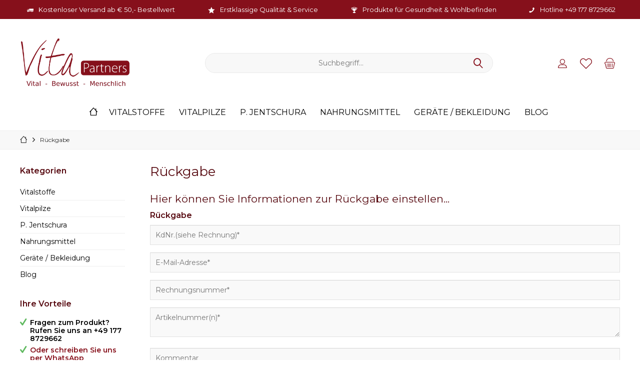

--- FILE ---
content_type: text/html; charset=UTF-8
request_url: https://vita-partners.de/rueckgabe
body_size: 8971
content:
<!DOCTYPE html>
<html class="no-js" lang="de" itemscope="itemscope" itemtype="http://schema.org/WebPage">
<head><!-- WbmTagManager -->
<script>
(function(w,d,s,l,i){w[l]=w[l]||[];w[l].push({'gtm.start':new Date().getTime(),event:'gtm.js'});var f=d.getElementsByTagName(s)[0],j=d.createElement(s),dl=l!='dataLayer'?'&l='+l:'';j.async=true;j.src='https://www.googletagmanager.com/gtm.js?id='+i+dl;f.parentNode.insertBefore(j,f);})(window,document,'script','dataLayer','GTM-P6S52ZK');
</script>
<!-- End WbmTagManager -->
<meta charset="utf-8">
<meta name="author" content="" />
<meta name="robots" content="	index,follow" />
<meta name="revisit-after" content="15 days" />
<meta name="keywords" content="" />
<meta name="description" content="" />
<meta property="og:type" content="website" />
<meta property="og:site_name" content="Vita Partners - Ihr Online Shop für natürliche Ernährung" />
<meta property="og:title" content="Vita Partners - Ihr Online Shop für natürliche Ernährung" />
<meta property="og:description" content="" />
<meta property="og:image" content="https://vita-partners.de/media/image/ca/e0/ed/Vita-Partners-Logo5.png" />
<meta name="twitter:card" content="website" />
<meta name="twitter:site" content="Vita Partners - Ihr Online Shop für natürliche Ernährung" />
<meta name="twitter:title" content="Vita Partners - Ihr Online Shop für natürliche Ernährung" />
<meta name="twitter:description" content="" />
<meta name="twitter:image" content="https://vita-partners.de/media/image/ca/e0/ed/Vita-Partners-Logo5.png" />
<meta name="viewport" content="width=device-width, initial-scale=1.0, user-scalable=no">
<meta name="mobile-web-app-capable" content="yes">
<meta name="apple-mobile-web-app-title" content="Vita Partners - Ihr Shop für Vitalität ">
<meta name="apple-mobile-web-app-capable" content="yes">
<meta name="apple-mobile-web-app-status-bar-style" content="default">
<link href="https://fonts.googleapis.com/css?family=Montserrat:300,400,600|Shadows+Into+Light:400,500,600" rel="stylesheet">
<link rel="apple-touch-icon-precomposed" href="https://vita-partners.de/media/image/g0/6a/1b/VitaPartners_Favicon_Apple.png">
<link rel="shortcut icon" href="https://vita-partners.de/media/unknown/54/f4/8d/VitaPartners_Favicon.ico">
<meta name="msapplication-navbutton-color" content="#86101B" />
<meta name="application-name" content="Vita Partners - Ihr Online Shop für natürliche Ernährung" />
<meta name="msapplication-starturl" content="https://vita-partners.de/" />
<meta name="msapplication-window" content="width=1024;height=768" />
<meta name="msapplication-TileImage" content="https://vita-partners.de/media/image/ef/ee/ac/VitaPartners_Favicon_072017_150px.png">
<meta name="msapplication-TileColor" content="#86101B">
<meta name="theme-color" content="#86101B" />
<meta name="google-site-verification" content="9aWQLt0WP5KVdEViMXiEvoOdtgf4OQdTYQyEEQb26f8" />
<link rel="canonical" href="https://vita-partners.de/rueckgabe" />
<title itemprop="name">Rückgabe | Vita Partners - Ihr Online Shop für natürliche Ernährung</title>
<link href="/web/cache/1701185089_8f920b536a93df549fd7008113dd3a69.css" media="all" rel="stylesheet" type="text/css" />
<style type="text/css">
.emotion--element.headline .html--content h1 em, .emotion--element.headline .html--content h2 em, .topseller.panel .topseller--title.panel--title {
text-shadow: none;
letter-spacing: 0px;
}
.emotion--element.headline .html--content h1 em, .emotion--element.headline .html--content h3 em, .topseller.panel .topseller--title.panel--title {
display: block;
text-transform: none;
font-style: normal;
padding-top: 0.1em;
color: #86101b;
font-size: 2.7em;
padding-bottom: 0.5em;
line-height: 1em;
}
.emotion--element.headline .html--content h1 em, .emotion--element.headline .html--content h2 em, .topseller.panel .topseller--title.panel--title {
font-size: 2.7em;
}
.emotion--element.headline .html--content h3 em {
font-family: Shadows Into Light, serif;
}
</style>
<script src="/themes/Frontend/Responsive/frontend/_public/src/js/vendors/modernizr/modernizr.custom.35977.js"></script>
</head>
<body class=" is--ctl-forms is--act-index
layout-fullwidth-boxed
gwfont1 	gwfont2
cleanbase-1
headtyp-3
no-sticky tcinntheme themeware-clean
">
<div class="swag-cookie-permission" data-cookieForwardTo="/datenschutz" data-shopId="1" data-cookiePermissionUrl="/widgets/SwagCookiePermission/isAffectedUser" data-cookieMode="1">
<div class="cookie-bar" style="display: none; background-color:#860A17">
<p class="bar--paragraph">Diese Seite benötigt Cookies. Sind Sie mit der Nutzung von Cookies einverstanden?
<a href="#" class="cp-enable cp-btn" title="Ja">
<span class="cp-yes-icon cp-icon"></span>
<span class="cp-btn-label">Ja</span>
</a>
<a href="#" class="cp-disable  cp-btn" title="Nein">
<span class="cp-no-icon cp-icon"></span>
<span class="cp-btn-label">Nein</span>
</a>
</p>
</div>
</div>
<div class="page-wrap">
<noscript class="noscript-main">
<div class="alert is--warning">
<div class="alert--icon">
<i class="icon--element icon--warning"></i>
</div>
<div class="alert--content">
Um Vita&#x20;Partners&#x20;-&#x20;Ihr&#x20;Online&#x20;Shop&#x20;f&#xFC;r&#x20;nat&#xFC;rliche&#x20;Ern&#xE4;hrung in vollem Umfang nutzen zu k&ouml;nnen, empfehlen wir Ihnen Javascript in Ihrem Browser zu aktiveren.
</div>
</div>
<!-- WbmTagManager (noscript) -->
<iframe src="https://www.googletagmanager.com/ns.html?id=GTM-P6S52ZK"
        height="0" width="0" style="display:none;visibility:hidden"></iframe>
<!-- End WbmTagManager (noscript) --></noscript>
<header class="header-main mobil-usp">
<div class="topbar--features">
<div>
<div class="feature-1 b280 b478 b767 b1023 b1259"><i class="icon--truck"></i><span><a href="/versand-und-zahlungsbedingungen">Kostenloser Versand ab € 50,- Bestellwert</a></span></div>
<div class="feature-2 b767 b1023 b1259"><i class="icon--star"></i><span>Erstklassige Qualität & Service</span></div>
<div class="feature-3 b1023 b1259"><i class="icon--trophy"></i><span>Produkte für Gesundheit & Wohlbefinden</span></div>
<div class="feature-4 b1259"><i class="icon--phone"></i><span>Hotline +49 177 8729662</span></div>
</div>
</div>
<div class="topbar top-bar no-link-text">
<div class="top-bar--navigation" role="menubar">

    



    

</div>
<div class="header-container">
<div class="header-logo-and-suche">
<div class="logo hover-typ-1" role="banner">
<a class="logo--link" href="https://vita-partners.de/" title="Vita Partners - Ihr Online Shop für natürliche Ernährung - zur Startseite wechseln">
<picture>
<source srcset="https://vita-partners.de/media/image/ca/e0/ed/Vita-Partners-Logo5.png" media="(min-width: 78.75em)">
<source srcset="https://vita-partners.de/media/image/ca/e0/ed/Vita-Partners-Logo5.png" media="(min-width: 64em)">
<source srcset="https://vita-partners.de/media/image/29/81/1c/Vita-Partners-Logo2-MOBIL.png" media="(min-width: 48em)">
<img srcset="https://vita-partners.de/media/image/29/81/1c/Vita-Partners-Logo2-MOBIL.png" alt="Vita Partners - Ihr Online Shop für natürliche Ernährung - zur Startseite wechseln" />
</picture>
</a>
</div>
</div>
<div id="header--searchform" data-search="true" aria-haspopup="true">
<form action="/search" method="get" class="main-search--form">
<input type="search" name="sSearch" class="main-search--field" autocomplete="off" autocapitalize="off" placeholder="Suchbegriff..." maxlength="30" />
<button type="submit" class="main-search--button">
<i class="icon--search"></i>
<span class="main-search--text"></span>
</button>
<div class="form--ajax-loader">&nbsp;</div>
</form>
<div class="main-search--results"></div>
</div>
<div class="notepad-and-cart top-bar--navigation">






	<div class="navigation--entry entry--cart" role="menuitem">
		<a class="is--icon-left cart--link titletooltip" href="https://vita-partners.de/checkout/cart" title="Warenkorb">
			<i class="icon--basket"></i>
			<span class="cart--display">
									Warenkorb
							</span>
            <span class="badge is--minimal cart--quantity is--hidden">0</span>
					</a>
		<div class="ajax-loader">&nbsp;</div>
	</div>




	<div class="navigation--entry entry--notepad" role="menuitem">
		<a href="https://vita-partners.de/note" title="Merkzettel">
			<i class="icon--heart"></i>
						<span class="notepad--name">
				Merkzettel
			</span>
		</a>
	</div>





				
			<div id="useraccountmenu" class="navigation--entry account-dropdown has--drop-down" role="menuitem" data-offcanvas="true" data-offcanvasselector=".account-dropdown-container">
				<span class="account--display">
					<i class="icon--account"></i> <span class="name--account">Mein Konto</span>
				</span>
				<div class="account-dropdown-container">
				 	<div class="entry--close-off-canvas">
						<a href="#close-account-menu" class="account--close-off-canvas" title="Menü schließen">
							Menü schließen <i class="icon--arrow-right"></i>
						</a>
					</div>
					<h4>Kundenkonto</h4>
					<a href="https://vita-partners.de/account" title="Mein Konto" class="anmelden--button btn is--primary service--link">Anmelden</a>
					<div class="registrieren-container">oder <a href="https://vita-partners.de/account" title="Mein Konto" class="service--link"></a></div>
					<div class="infotext-container">Nach der Anmeldung, können Sie hier auf Ihren Kundenbereich zugreifen.</div>
				</div>
			</div>

			
<div class="navigation--entry entry--compare is--hidden" role="menuitem" aria-haspopup="true" data-drop-down-menu="true">
<div>
    

</div>
</div>
</div>
<div class="navigation--entry entry--menu-left" role="menuitem">
<a class="entry--link entry--trigger is--icon-left" href="#offcanvas--left" data-offcanvas="true" data-offCanvasSelector=".sidebar-main">
<i class="icon--menu"></i> <span class="menu--name">Menü</span>
</a>
</div>
</div>
</div>
<div class="headbar">
<nav class="navigation-main hide-kategorie-button hover-typ-1 font-family-sekundary" data-tc-menu-headline="false" data-tc-menu-text="false">
<div data-menu-scroller="true" data-listSelector=".navigation--list.container" data-viewPortSelector=".navigation--list-wrapper" data-stickyMenu="true" data-stickyMenuTablet="0" data-stickyMenuPhone="0" data-stickyMenuPosition="400" data-stickyMenuDuration="300" >
<div class="navigation--list-wrapper">
<ul class="navigation--list container" role="menubar" itemscope="itemscope" itemtype="http://schema.org/SiteNavigationElement">
<li class="navigation--entry is--home homeiconlink" role="menuitem">
<a class="navigation--link is--first" href="https://vita-partners.de/" title="Home" itemprop="url">
<i itemprop="name" class="icon--house"></i>
</a>
</li><li class="navigation--entry" role="menuitem"><a class="navigation--link" href="https://vita-partners.de/vitalstoffe/" title="Vitalstoffe" itemprop="url"><span itemprop="name">Vitalstoffe</span></a></li><li class="navigation--entry" role="menuitem"><a class="navigation--link" href="https://vita-partners.de/vitalpilze/" title="Vitalpilze" itemprop="url"><span itemprop="name">Vitalpilze</span></a></li><li class="navigation--entry" role="menuitem"><a class="navigation--link" href="https://vita-partners.de/cat/index/sCategory/51" title="P. Jentschura" itemprop="url"><span itemprop="name">P. Jentschura</span></a></li><li class="navigation--entry" role="menuitem"><a class="navigation--link" href="https://vita-partners.de/nahrungsmittel/" title="Nahrungsmittel" itemprop="url"><span itemprop="name">Nahrungsmittel</span></a></li><li class="navigation--entry" role="menuitem"><a class="navigation--link" href="https://vita-partners.de/geraete-bekleidung/" title="Geräte / Bekleidung" itemprop="url"><span itemprop="name">Geräte / Bekleidung</span></a></li><li class="navigation--entry" role="menuitem"><a class="navigation--link" href="https://vita-partners.de/blog/" title="Blog" itemprop="url"><span itemprop="name">Blog</span></a></li>            </ul>
</div>
<div class="advanced-menu" data-advanced-menu="true" data-hoverDelay="250">
<div class="menu--container">
<div class="button-container">
<a href="https://vita-partners.de/vitalstoffe/" class="button--category" title="Zur Kategorie Vitalstoffe">
<i class="icon--arrow-right"></i>
Zur Kategorie Vitalstoffe
</a>
<span class="button--close">
<i class="icon--cross"></i>
</span>
</div>
<div class="content--wrapper has--content">
<ul class="menu--list menu--level-0 columns--4" style="width: 100%;">
<li class="menu--list-item item--level-0" style="width: 100%">
<a href="https://vita-partners.de/vitalstoffe/herz-und-kreislauf/" class="menu--list-item-link" title="Herz und Kreislauf">Herz und Kreislauf</a>
</li>
<li class="menu--list-item item--level-0" style="width: 100%">
<a href="https://vita-partners.de/vitalstoffe/immunsystem/" class="menu--list-item-link" title="Immunsystem">Immunsystem</a>
</li>
<li class="menu--list-item item--level-0" style="width: 100%">
<a href="https://vita-partners.de/vitalstoffe/energie/" class="menu--list-item-link" title="Energie">Energie</a>
</li>
<li class="menu--list-item item--level-0" style="width: 100%">
<a href="https://vita-partners.de/vitalstoffe/entgiftung/" class="menu--list-item-link" title="Entgiftung">Entgiftung</a>
</li>
<li class="menu--list-item item--level-0" style="width: 100%">
<a href="https://vita-partners.de/vitalstoffe/nerven-und-gehirn/" class="menu--list-item-link" title="Nerven und Gehirn">Nerven und Gehirn</a>
</li>
<li class="menu--list-item item--level-0" style="width: 100%">
<a href="https://vita-partners.de/vitalstoffe/haut-haare-naegel/" class="menu--list-item-link" title="Haut - Haare - Nägel">Haut - Haare - Nägel</a>
</li>
<li class="menu--list-item item--level-0" style="width: 100%">
<a href="https://vita-partners.de/vitalstoffe/vitamine-fuer-kinder/" class="menu--list-item-link" title="Vitamine für Kinder">Vitamine für Kinder</a>
</li>
<li class="menu--list-item item--level-0" style="width: 100%">
<a href="https://vita-partners.de/vitalstoffe/sxomatrix/" class="menu--list-item-link" title="SXOMatrix">SXOMatrix</a>
</li>
</ul>
</div>
</div>
<div class="menu--container">
<div class="button-container">
<a href="https://vita-partners.de/vitalpilze/" class="button--category" title="Zur Kategorie Vitalpilze">
<i class="icon--arrow-right"></i>
Zur Kategorie Vitalpilze
</a>
<span class="button--close">
<i class="icon--cross"></i>
</span>
</div>
<div class="content--wrapper has--content">
<ul class="menu--list menu--level-0 columns--4" style="width: 100%;">
<li class="menu--list-item item--level-0" style="width: 100%">
<a href="https://vita-partners.de/vitalpilze/tee-schokolade/" class="menu--list-item-link" title="TEE &amp; SCHOKOLADE">TEE & SCHOKOLADE</a>
</li>
<li class="menu--list-item item--level-0" style="width: 100%">
<a href="https://vita-partners.de/vitalpilze/vitalpilz-mischungen/" class="menu--list-item-link" title="VITALPILZ - MISCHUNGEN">VITALPILZ - MISCHUNGEN</a>
</li>
<li class="menu--list-item item--level-0" style="width: 100%">
<a href="https://vita-partners.de/vitalpilze/reishi/" class="menu--list-item-link" title="Reishi">Reishi</a>
</li>
<li class="menu--list-item item--level-0" style="width: 100%">
<a href="https://vita-partners.de/vitalpilze/cordyceps/" class="menu--list-item-link" title="Cordyceps">Cordyceps</a>
</li>
<li class="menu--list-item item--level-0" style="width: 100%">
<a href="https://vita-partners.de/vitalpilze/auricularia/" class="menu--list-item-link" title="Auricularia">Auricularia</a>
</li>
<li class="menu--list-item item--level-0" style="width: 100%">
<a href="https://vita-partners.de/vitalpilze/champignon/" class="menu--list-item-link" title="Champignon">Champignon</a>
</li>
<li class="menu--list-item item--level-0" style="width: 100%">
<a href="https://vita-partners.de/vitalpilze/coriolus/" class="menu--list-item-link" title="Coriolus">Coriolus</a>
</li>
<li class="menu--list-item item--level-0" style="width: 100%">
<a href="https://vita-partners.de/vitalpilze/maitake/" class="menu--list-item-link" title="Maitake">Maitake</a>
</li>
<li class="menu--list-item item--level-0" style="width: 100%">
<a href="https://vita-partners.de/vitalpilze/polyporus/" class="menu--list-item-link" title="Polyporus">Polyporus</a>
</li>
<li class="menu--list-item item--level-0" style="width: 100%">
<a href="https://vita-partners.de/vitalpilze/hericium/" class="menu--list-item-link" title="Hericium">Hericium</a>
</li>
<li class="menu--list-item item--level-0" style="width: 100%">
<a href="https://vita-partners.de/vitalpilze/agaricus/" class="menu--list-item-link" title="Agaricus">Agaricus</a>
</li>
<li class="menu--list-item item--level-0" style="width: 100%">
<a href="https://vita-partners.de/vitalpilze/chaga/" class="menu--list-item-link" title="Chaga">Chaga</a>
</li>
<li class="menu--list-item item--level-0" style="width: 100%">
<a href="https://vita-partners.de/vitalpilze/coprinus/" class="menu--list-item-link" title="Coprinus">Coprinus</a>
</li>
<li class="menu--list-item item--level-0" style="width: 100%">
<a href="https://vita-partners.de/vitalpilze/enoki/" class="menu--list-item-link" title="Enoki">Enoki</a>
</li>
<li class="menu--list-item item--level-0" style="width: 100%">
<a href="https://vita-partners.de/vitalpilze/pleurotus/" class="menu--list-item-link" title="Pleurotus">Pleurotus</a>
</li>
<li class="menu--list-item item--level-0" style="width: 100%">
<a href="https://vita-partners.de/vitalpilze/shiitake/" class="menu--list-item-link" title="Shiitake">Shiitake</a>
</li>
<li class="menu--list-item item--level-0" style="width: 100%">
<a href="https://vita-partners.de/vitalpilze/literatur/" class="menu--list-item-link" title="LITERATUR">LITERATUR</a>
</li>
</ul>
</div>
</div>
<div class="menu--container">
<div class="button-container">
<a href="https://vita-partners.de/cat/index/sCategory/51" class="button--category" title="Zur Kategorie P. Jentschura">
<i class="icon--arrow-right"></i>
Zur Kategorie P. Jentschura
</a>
<span class="button--close">
<i class="icon--cross"></i>
</span>
</div>
</div>
<div class="menu--container">
<div class="button-container">
<a href="https://vita-partners.de/nahrungsmittel/" class="button--category" title="Zur Kategorie Nahrungsmittel">
<i class="icon--arrow-right"></i>
Zur Kategorie Nahrungsmittel
</a>
<span class="button--close">
<i class="icon--cross"></i>
</span>
</div>
<div class="content--wrapper has--content">
<ul class="menu--list menu--level-0 columns--4" style="width: 100%;">
<li class="menu--list-item item--level-0" style="width: 100%">
<a href="https://vita-partners.de/nahrungsmittel/wasser/" class="menu--list-item-link" title="Wasser">Wasser</a>
</li>
<li class="menu--list-item item--level-0" style="width: 100%">
<a href="https://vita-partners.de/nahrungsmittel/manuka-south-honig/" class="menu--list-item-link" title="Manuka South Honig">Manuka South Honig</a>
</li>
<li class="menu--list-item item--level-0" style="width: 100%">
<a href="https://vita-partners.de/nahrungsmittel/stoffwechsel-reboot/" class="menu--list-item-link" title="Stoffwechsel - Reboot">Stoffwechsel - Reboot</a>
</li>
</ul>
</div>
</div>
<div class="menu--container">
<div class="button-container">
<a href="https://vita-partners.de/geraete-bekleidung/" class="button--category" title="Zur Kategorie Geräte / Bekleidung">
<i class="icon--arrow-right"></i>
Zur Kategorie Geräte / Bekleidung
</a>
<span class="button--close">
<i class="icon--cross"></i>
</span>
</div>
<div class="content--wrapper has--content">
<ul class="menu--list menu--level-0 columns--4" style="width: 100%;">
<li class="menu--list-item item--level-0" style="width: 100%">
<a href="https://vita-partners.de/geraete-bekleidung/energieschmuck/" class="menu--list-item-link" title="Energieschmuck">Energieschmuck</a>
</li>
<li class="menu--list-item item--level-0" style="width: 100%">
<a href="https://vita-partners.de/geraete-bekleidung/sonstige-geraete/" class="menu--list-item-link" title="sonstige Geräte">sonstige Geräte</a>
</li>
<li class="menu--list-item item--level-0" style="width: 100%">
<a href="https://vita-partners.de/geraete-bekleidung/wasseraufbereitung/" class="menu--list-item-link" title="Wasseraufbereitung">Wasseraufbereitung</a>
</li>
<li class="menu--list-item item--level-0" style="width: 100%">
<a href="https://vita-partners.de/geraete-bekleidung/sportgeraete/" class="menu--list-item-link" title="Sportgeräte">Sportgeräte</a>
</li>
<li class="menu--list-item item--level-0" style="width: 100%">
<a href="https://vita-partners.de/geraete-bekleidung/ihht-zubehoer/" class="menu--list-item-link" title="IHHT-Zubehör">IHHT-Zubehör</a>
</li>
<li class="menu--list-item item--level-0" style="width: 100%">
<a href="https://vita-partners.de/geraete-bekleidung/bekleidung/" class="menu--list-item-link" title="Bekleidung">Bekleidung</a>
</li>
</ul>
</div>
</div>
<div class="menu--container">
<div class="button-container">
<a href="https://vita-partners.de/blog/" class="button--category" title="Zur Kategorie Blog">
<i class="icon--arrow-right"></i>
Zur Kategorie Blog
</a>
<span class="button--close">
<i class="icon--cross"></i>
</span>
</div>
</div>
</div>
</div>
</nav>
</div>
</header>
<div class="container--ajax-cart off-canvas-90" data-collapse-cart="true" data-displayMode="offcanvas"></div>
<nav class="content--breadcrumb block">
<div>
<ul class="breadcrumb--list" role="menu" itemscope itemtype="http://schema.org/BreadcrumbList">
<li class="breadcrumb--entry" itemprop="itemListElement" itemscope itemtype="http://schema.org/ListItem">
<a class="breadcrumb--icon" href="https://vita-partners.de/" itemprop="item"><i class="icon--house"></i></a>
</li>
<li class="breadcrumb--separator">
<i class="icon--arrow-right"></i>
</li>
<li class="breadcrumb--entry is--active" itemprop="itemListElement" itemscope itemtype="http://schema.org/ListItem">
<a class="breadcrumb--link" href="https://vita-partners.de/rueckgabe" title="Rückgabe" itemprop="item">
<link itemprop="url" href="https://vita-partners.de/rueckgabe" />
<span class="breadcrumb--title" itemprop="name">Rückgabe</span>
</a>
<meta itemprop="position" content="0" />
</li>
</ul>
</div>
</nav>
<section class="content-main container block-group">
<div class="content-main--inner">
<aside class="sidebar-main off-canvas off-canvas-90" data-nsin="0" data-nsbl="0" data-nsno="0" data-nsde="0" data-nsli="0" data-nsse="0" data-nsre="0" data-nsca="0" data-nsac="1" data-nscu="1" data-nspw="0" data-nsne="1" data-nsfo="1" data-nssm="1" data-nsad="1" data-tnsin="0" data-tnsbl="0" data-tnsno="0" data-tnsde="0" data-tnsli="0" data-tnsse="0" data-tnsre="0" data-tnsca="0" data-tnsac="1" data-tnscu="1" data-tnspw="0" data-tnsne="1" data-tnsfo="1" data-tnssm="1" data-tnsad="1">
<div class="navigation--entry entry--close-off-canvas">
<a href="#close-categories-menu" title="Menü schließen" class="navigation--link">
<i class="icon--cross"></i>
</a>
</div>
<div class="navigation--smartphone">
<ul class="navigation--list ">
<div class="mobile--switches">

    



    

</div>
</ul>
</div>
<div class="sidebar--categories-wrapper" data-subcategory-nav="true" data-mainCategoryId="3" data-categoryId="0" data-fetchUrl="">
<div class="categories--headline navigation--headline">
Kategorien
</div>
<div class="sidebar--categories-navigation">
<ul class="sidebar--navigation categories--navigation navigation--list is--drop-down is--level0 is--rounded" role="menu">
<li class="navigation--entry has--sub-children" role="menuitem">
<a class="navigation--link link--go-forward" href="https://vita-partners.de/vitalstoffe/" data-categoryId="14" data-fetchUrl="/widgets/listing/getCategory/categoryId/14" title="Vitalstoffe">
Vitalstoffe
<span class="is--icon-right">
<i class="icon--arrow-right"></i>
</span>
</a>
</li>
<li class="navigation--entry has--sub-children" role="menuitem">
<a class="navigation--link link--go-forward" href="https://vita-partners.de/vitalpilze/" data-categoryId="34" data-fetchUrl="/widgets/listing/getCategory/categoryId/34" title="Vitalpilze">
Vitalpilze
<span class="is--icon-right">
<i class="icon--arrow-right"></i>
</span>
</a>
</li>
<li class="navigation--entry" role="menuitem">
<a class="navigation--link" href="https://vita-partners.de/cat/index/sCategory/51" data-categoryId="51" data-fetchUrl="/widgets/listing/getCategory/categoryId/51" title="P. Jentschura">
P. Jentschura
</a>
</li>
<li class="navigation--entry has--sub-children" role="menuitem">
<a class="navigation--link link--go-forward" href="https://vita-partners.de/nahrungsmittel/" data-categoryId="29" data-fetchUrl="/widgets/listing/getCategory/categoryId/29" title="Nahrungsmittel">
Nahrungsmittel
<span class="is--icon-right">
<i class="icon--arrow-right"></i>
</span>
</a>
</li>
<li class="navigation--entry has--sub-children" role="menuitem">
<a class="navigation--link link--go-forward" href="https://vita-partners.de/geraete-bekleidung/" data-categoryId="23" data-fetchUrl="/widgets/listing/getCategory/categoryId/23" title="Geräte / Bekleidung">
Geräte / Bekleidung
<span class="is--icon-right">
<i class="icon--arrow-right"></i>
</span>
</a>
</li>
<li class="navigation--entry" role="menuitem">
<a class="navigation--link" href="https://vita-partners.de/blog/" data-categoryId="6" data-fetchUrl="/widgets/listing/getCategory/categoryId/6" title="Blog">
Blog
</a>
</li>
</ul>
</div>
<div class="lb-element-mitte"><div class="shop-sites--container is--rounded">
<div class="navigation--headline">Ihre Vorteile</div>
<ul class="usp">
<li>Fragen zum Produkt?<br>Rufen Sie uns an +49 177 8729662</li>
<li><a href="http://bit.ly/2Pw9qX4" rel="nofollow">Oder schreiben Sie uns per WhatsApp</a></li>
<li>Kostenloser Versand ab € 50,- Bestellwert</li>
<li>Erstklassige Qualität &amp; Service</li>
<li>Produkte für Gesundheit &amp; Wohlbefinden</li>
</ul>
</div></div>
<div class="shop-sites--container is--rounded">
<div class="shop-sites--headline navigation--headline">
Informationen
</div>
<ul class="shop-sites--navigation sidebar--navigation navigation--list is--drop-down is--level0" role="menu">
<li class="navigation--entry" role="menuitem">
<a class="navigation--link" href="https://vita-partners.de/kontaktformular" title="Kontakt" data-categoryId="1" data-fetchUrl="/widgets/listing/getCustomPage/pageId/1" target="_self">
Kontakt
</a>
</li>
<li class="navigation--entry" role="menuitem">
<a class="navigation--link" href="https://vita-partners.de/versand-und-zahlungsbedingungen" title="Versand und Zahlungsbedingungen" data-categoryId="6" data-fetchUrl="/widgets/listing/getCustomPage/pageId/6" >
Versand und Zahlungsbedingungen
</a>
</li>
<li class="navigation--entry" role="menuitem">
<a class="navigation--link" href="https://vita-partners.de/widerrufsrecht" title="Widerrufsrecht" data-categoryId="8" data-fetchUrl="/widgets/listing/getCustomPage/pageId/8" >
Widerrufsrecht
</a>
</li>
<li class="navigation--entry" role="menuitem">
<a class="navigation--link" href="https://vita-partners.de/datenschutz" title="Datenschutz" data-categoryId="7" data-fetchUrl="/widgets/listing/getCustomPage/pageId/7" >
Datenschutz
</a>
</li>
<li class="navigation--entry" role="menuitem">
<a class="navigation--link" href="https://vita-partners.de/agb" title="AGB" data-categoryId="4" data-fetchUrl="/widgets/listing/getCustomPage/pageId/4" >
AGB
</a>
</li>
<li class="navigation--entry" role="menuitem">
<a class="navigation--link" href="https://vita-partners.de/impressum" title="Impressum" data-categoryId="3" data-fetchUrl="/widgets/listing/getCustomPage/pageId/3" >
Impressum
</a>
</li>
</ul>
</div>
<div class="paypal-sidebar panel">
<div class="panel--body">
<a onclick="window.open(this.href, 'olcwhatispaypal','toolbar=no, location=no, directories=no, status=no, menubar=no, scrollbars=yes, resizable=yes, width=400, height=500'); return false;" href="https://www.paypal.com/de/cgi-bin/webscr?cmd=xpt/cps/popup/OLCWhatIsPayPal-outside" title="Wir akzeptieren PayPal" target="_blank" rel="nofollow">
<img class="paypal-sidebar--logo" src="/engine/Shopware/Plugins/Community/Frontend/SwagPaymentPaypal/Views/responsive/frontend/_public/src/img/paypal-logo.png" alt="PayPal Logo"/>
</a>
</div>
</div>
</div>
</aside>
<div class="content--wrapper">
<div class="forms--content content right">
<div class="forms--headline panel panel--body is--wide has--border is--rounded">
<h1 class="forms--title">Rückgabe</h1>
<div class="forms--text"><h2>Hier können Sie Informationen zur Rückgabe einstellen...</h2></div>
</div>
<div class="forms--container panel has--border is--rounded">
<div class="panel--title is--underline">Rückgabe</div>
<div class="panel--body">
<form id="support" name="support" class="" method="post" action="https://vita-partners.de/ticket/index/id/10" enctype="multipart/form-data">
<input type="hidden" name="forceMail" value="0">
<div class="forms--inner-form panel--body">
<div >
<input type="text" class="normal is--required required" required="required" aria-required="true" value="" id="kdnr" placeholder="KdNr.(siehe Rechnung)*" name="kdnr"/>
</div>
<div >
<input type="text" class="normal is--required required" required="required" aria-required="true" value="" id="email" placeholder="E-Mail-Adresse*" name="email"/>
</div>
<div >
<input type="text" class="normal is--required required" required="required" aria-required="true" value="" id="rechnung" placeholder="Rechnungsnummer*" name="rechnung"/>
</div>
<div class="textarea">
<textarea class="normal is--required required" required="required" aria-required="true" id="artikel" placeholder="Artikelnummer(n)*" name="artikel"></textarea>
</div>
<div class="textarea">
<textarea class="normal " id="info" placeholder="Kommentar" name="info"></textarea>
</div>
<div class="forms--captcha">
<div class="captcha--placeholder" data-src="/widgets/Captcha/refreshCaptcha"></div>
<strong class="captcha--notice">Bitte geben Sie die Zahlenfolge in das nachfolgende Textfeld ein</strong>
<div class="captcha--code">
<input type="text" required="required" aria-required="true" name="sCaptcha" />
</div>
</div>
<div class="forms--required">Die mit einem * markierten Felder sind Pflichtfelder.</div>
<div style="display: none;">
<input
autocomplete="off" name="mkx_phone_number" required
type="text" value="+44" />
</div>
<div class="buttons">
<button class="btn is--primary is--icon-right" type="submit" name="Submit" value="submit">Senden<i class="icon--arrow-right"></i></button>
</div>
</div>
</form>
</div>
</div>
</div>
</div>
</div>
</section>
<footer class="footer-main ftyp1">
<div class="footer--column column--newsletter">
<div class="container">
<div class="column--headline">Newsletter</div>
<div class="column--content">
<p class="column--desc">
Abonnieren Sie den Vita-Partners Newsletter und verpassen Sie keine Neuigkeiten zum Thema Vitalität, Gesundheit & Wohlbefinden. <br>Sie können den Newsletter jederzeit abbestellen.
</p>
<form class="newsletter--form" action="https://vita-partners.de/newsletter" method="post">
<input type="hidden" value="1" name="subscribeToNewsletter" />
<input type="email" name="newsletter" class="newsletter--field" placeholder="" />
<button type="submit" class="newsletter--button btn">
<i class="icon--mail"></i> <span class="button--text"></span>
</button>
</form>
</div>
</div>
</div>
<div class="footer--columns block-group">
<div class="container">
<div class="footer--column column--ueber-uns block width-50p">
<div class="column--headline">WIR SIND IHR PARTNER FÜR VITALITÄT</div>
<div class="column--content">
<p>Wir garantieren die hohe Qualität unserer Produkte und sind immer da für Sie, um alle Ihre Fragen zu unseren Produkten zu beantworten.</p>
<p>Ihre Zufriedenheit ist unser Ziel und mit unserem sicheren Online-Bestellsystem können Sie alles, was Sie für Ihr körperliches und geistiges Wohlbefinden benötigen, an Ihre Haustür liefern lassen.<br><br>Sie finden uns seit kurzem übrigens auch bei <a href="https://t.me/Vitapartners8" rel="nofollow">Telegram</a>. Verpassen Sie keine spannenden Neuigkeiten.</p>
</div>
</div>
<div class="footer--column column--menu block">
<div class="column--headline">Shop Service</div>
<nav class="column--navigation column--content">
<ul class="navigation--list" role="menu">
<li class="navigation--entry" role="menuitem">
<a class="navigation--link" href="https://vita-partners.de/kontaktformular" title="Kontakt" target="_self">
Kontakt
</a>
</li>
<li class="navigation--entry" role="menuitem">
<a class="navigation--link" href="https://vita-partners.de/versand-und-zahlungsbedingungen" title="Versand und Zahlungsbedingungen">
Versand und Zahlungsbedingungen
</a>
</li>
<li class="navigation--entry" role="menuitem">
<a class="navigation--link" href="https://vita-partners.de/rueckgabe" title="Rückgabe" target="_self">
Rückgabe
</a>
</li>
<li class="navigation--entry" role="menuitem">
<a class="navigation--link" href="https://vita-partners.de/widerrufsrecht" title="Widerrufsrecht">
Widerrufsrecht
</a>
</li>
<li class="navigation--entry" role="menuitem">
<a class="navigation--link" href="https://vita-partners.de/widerrufsformular" title="Widerrufsformular">
Widerrufsformular
</a>
</li>
<li class="navigation--entry" role="menuitem">
<a class="navigation--link" href="https://vita-partners.de/agb" title="AGB">
AGB
</a>
</li>
</ul>
</nav>
</div>
<div class="footer--column column--menu block">
<div class="column--headline">Informationen</div>
<nav class="column--navigation column--content">
<ul class="navigation--list" role="menu">
<li class="navigation--entry" role="menuitem">
<a class="navigation--link" href="https://vita-partners.de/newsletter" title="Newsletter">
Newsletter
</a>
</li>
<li class="navigation--entry" role="menuitem">
<a class="navigation--link" href="https://vita-partners.de/datenschutz" title="Datenschutz">
Datenschutz
</a>
</li>
<li class="navigation--entry" role="menuitem">
<a class="navigation--link" href="https://vita-partners.de/impressum" title="Impressum">
Impressum
</a>
</li>
</ul>
</nav>
</div>
</div>
</div>
<div class="footer--columns block-group">
<div class="container lastbottom">
<div class="footer--column column--hotline block">
<div class="column--headline">Sprechen Sie uns an!</div>
<div class="column--content">
<p class="column--desc">Telefonische Unterst&uuml;tzung und Beratung unter:<br /><br /><a href="tel:+49 177 8729662" class="footer--phone-link">+49 177 8729662</a><br/><br><a href="http://bit.ly/2Pw9qX4" class="footer--phone-link" target="_blank" rel="nofollow"><i class="fab fa-whatsapp"></i> Kontakt per WhatsApp</a></p>
</div>
</div>
<div class="footer--column column--communitys nocolor block">
<div class="column--headline">Unsere Communitys</div>
<div class="column--content">
<a href="https://www.facebook.com/Vitapartners/" target="_blank" class="icon-facebook" rel="nofollow"><span>Facebook</span></a>																														<a href="https://www.instagram.com/vitapartners/" target="_blank" class="icon-instagram" rel="nofollow"><span>Instagram</span></a>																													</div>
</div>
<div class="footer--column column--zahlungsarten block">
<div class="column--headline">Unsere Zahlungsarten</div>
<div class="column--content grayscale">
<img src="/engine/Shopware/Plugins/Community/Frontend/TcinnCleanTheme/Themes/Frontend/CleanTheme/frontend/_public/src/img/zahlungsarten/lastschrift.jpg" width="100" alt="Lastschrift">												<img src="/engine/Shopware/Plugins/Community/Frontend/TcinnCleanTheme/Themes/Frontend/CleanTheme/frontend/_public/src/img/zahlungsarten/mastercard.jpg" width="100" alt="MasterCard">																																										<img src="/engine/Shopware/Plugins/Community/Frontend/TcinnCleanTheme/Themes/Frontend/CleanTheme/frontend/_public/src/img/zahlungsarten/paypal.jpg" width="100" alt="PayPal">						<img src="/engine/Shopware/Plugins/Community/Frontend/TcinnCleanTheme/Themes/Frontend/CleanTheme/frontend/_public/src/img/zahlungsarten/paypalplus.jpg" width="100" alt="PayPal Plus">																																																						<img src="/engine/Shopware/Plugins/Community/Frontend/TcinnCleanTheme/Themes/Frontend/CleanTheme/frontend/_public/src/img/zahlungsarten/visa.jpg" width="100" alt="VISA">						<img src="/engine/Shopware/Plugins/Community/Frontend/TcinnCleanTheme/Themes/Frontend/CleanTheme/frontend/_public/src/img/zahlungsarten/vorkasse.jpg" width="100" alt="Vorkasse (Überweisung)">					</div>
</div>
<div class="footer--column column--shipping block">
<div class="column--headline">Wir versenden mit:</div>
<div class="column--content grayscale">
<div>
<img src="/engine/Shopware/Plugins/Community/Frontend/TcinnCleanTheme/Themes/Frontend/CleanTheme/frontend/_public/src/img/versandanbieter/post.jpg" width="100" alt="Deutsche Post">							<img src="/engine/Shopware/Plugins/Community/Frontend/TcinnCleanTheme/Themes/Frontend/CleanTheme/frontend/_public/src/img/versandanbieter/dhl.jpg" width="100" alt="DHL">
</div>
</div>
</div>
</div>
</div>
<div class="footer--bottom">
<nav id="footernav" class="only-mobile">
            <ul class="service--list is--rounded" role="menu">
                            <li class="service--entry" role="menuitem">
                    <a class="service--link" href="https://vita-partners.de/kontaktformular" title="Kontakt" target="_self">
                        Kontakt
                    </a>
                </li>
                            <li class="service--entry" role="menuitem">
                    <a class="service--link" href="https://vita-partners.de/versand-und-zahlungsbedingungen" title="Versand und Zahlungsbedingungen" >
                        Versand und Zahlungsbedingungen
                    </a>
                </li>
                            <li class="service--entry" role="menuitem">
                    <a class="service--link" href="https://vita-partners.de/widerrufsrecht" title="Widerrufsrecht" >
                        Widerrufsrecht
                    </a>
                </li>
                            <li class="service--entry" role="menuitem">
                    <a class="service--link" href="https://vita-partners.de/datenschutz" title="Datenschutz" >
                        Datenschutz
                    </a>
                </li>
                            <li class="service--entry" role="menuitem">
                    <a class="service--link" href="https://vita-partners.de/agb" title="AGB" >
                        AGB
                    </a>
                </li>
                            <li class="service--entry" role="menuitem">
                    <a class="service--link" href="https://vita-partners.de/impressum" title="Impressum" >
                        Impressum
                    </a>
                </li>
                    </ul>
    

</nav>
<div class="footer--vat-info">
<p class="vat-info--text">
* Alle Preise inkl. gesetzl. Mehrwertsteuer zzgl. <a title="Versandkosten" href="https://vita-partners.de/versand-und-zahlungsbedingungen">Versandkosten</a>
</p>
</div>
<div class="copyright">© 2026 Vita-Partners | Umgesetzt von <a href="http://www.menge-media.de" target="_blank">menge-media</a> </div>
</div>
<div id="scrolltopbutton" class=""><i class="icon--arrow-up"></i></div>				</footer>
</div>
<script type="text/javascript" id="footer--js-inline">
//<![CDATA[
var timeNow = 1769007575;
var controller = controller || {
'vat_check_enabled': '',
'vat_check_required': '',
'ajax_cart': 'https://vita-partners.de/checkout/ajaxCart',
'ajax_search': 'https://vita-partners.de/ajax_search/index',
'register': 'https://vita-partners.de/register',
'checkout': 'https://vita-partners.de/checkout',
'ajax_validate': 'https://vita-partners.de/register',
'ajax_add_article': 'https://vita-partners.de/checkout/addArticle',
'ajax_listing': '/widgets/Listing/ajaxListing',
'ajax_cart_refresh': 'https://vita-partners.de/checkout/ajaxAmount',
'ajax_address_selection': 'https://vita-partners.de/address/ajaxSelection',
'ajax_address_editor': 'https://vita-partners.de/address/ajaxEditor'
};
var snippets = snippets || {
'noCookiesNotice': 'Es wurde festgestellt, dass Cookies in Ihrem Browser deaktiviert sind. Um Vita\x20Partners\x20\x2D\x20Ihr\x20Online\x20Shop\x20f\u00FCr\x20nat\u00FCrliche\x20Ern\u00E4hrung in vollem Umfang nutzen zu können, empfehlen wir Ihnen, Cookies in Ihrem Browser zu aktiveren.'
};
var themeConfig = themeConfig || {
'offcanvasOverlayPage': '1'
};
var lastSeenProductsConfig = lastSeenProductsConfig || {
'baseUrl': '',
'shopId': '1',
'noPicture': '/themes/Frontend/Responsive/frontend/_public/src/img/no-picture.jpg',
'productLimit': ~~('5'),
'currentArticle': {}
};
var csrfConfig = csrfConfig || {
'generateUrl': '/csrftoken',
'basePath': '',
'shopId': '1'
};
//]]>
</script>
<script type="text/javascript">
if (typeof document.asyncReady === 'function') {
// Shopware >= 5.3, hence wait for async JavaScript first
document.stripeJQueryReady = function(callback) {
document.asyncReady(function() {
$(document).ready(callback);
});
};
} else {
// Shopware < 5.3, hence just wait for jQuery to be ready
document.stripeJQueryReady = function(callback) {
$(document).ready(callback);
};
}
</script>
<script src="/web/cache/1701185089_8f920b536a93df549fd7008113dd3a69.js"></script>
<script>
(function($) {
var cok = document.cookie.match(/session-1=([^;])+/g),
sid = (cok && cok[0]) ? cok[0] : null,
par = document.location.search.match(/sPartner=([^&])+/g),
pid = (par && par[0]) ? par[0].substring(9) : null,
cur = document.location.protocol + '//' + document.location.host,
ref = document.referrer.indexOf(cur) === -1 ? document.referrer : null,
url = "https://vita-partners.de/widgets/index/refreshStatistic",
pth = document.location.pathname.replace("/", "/");
url = url.replace('https:', '');
url = url.replace('http:', '');
url += url.indexOf('?') === -1 ? '?' : '&';
url += 'requestPage=' + encodeURI(pth);
url += '&requestController=' + encodeURI("forms");
if(sid) { url += '&' + sid; }
if(pid) { url += '&partner=' + pid; }
if(ref) { url += '&referer=' + encodeURI(ref); }
$(window).load(function() {
$.ajax({ url: url, dataType: 'jsonp' });
});
})(jQuery);
</script>
<script>
var gaProperty = 'G-VR4RVSMPDZ';
// Disable tracking if the opt-out cookie exists.
var disableStr = 'ga-disable-' + gaProperty;
if (document.cookie.indexOf(disableStr + '=true') > -1) {
window[disableStr] = true;
}
// Opt-out function
function gaOptout() {
document.cookie = disableStr + '=true; expires=Thu, 31 Dec 2199 23:59:59 UTC; path=/';
window[disableStr] = true;
}
</script>
<script type="text/javascript">
var _gaq = _gaq || [];
_gaq.push(['_setAccount', "G-VR4RVSMPDZ"]);
_gaq.push(['_trackPageview']);
(function() {
var ga = document.createElement('script');
ga.type = 'text/javascript';
ga.async = true;
ga.src = ('https:' == document.location.protocol ? 'https://ssl' : 'http://www') + '.google-analytics.com/ga.js';
(document.getElementsByTagName('head')[0] || document.getElementsByTagName('body')[0]).appendChild(ga);
})();
</script>
</body>
</html>